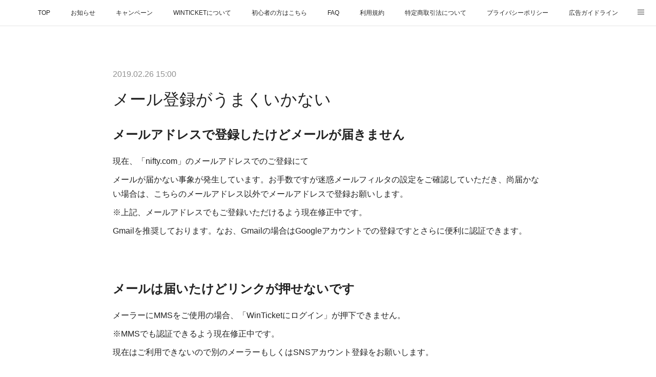

--- FILE ---
content_type: text/html; charset=utf-8
request_url: https://support.winticket.jp/posts/6051038
body_size: 11508
content:
<!doctype html>

            <html lang="ja" data-reactroot=""><head><meta charSet="UTF-8"/><meta http-equiv="X-UA-Compatible" content="IE=edge"/><meta name="viewport" content="width=device-width,user-scalable=no,initial-scale=1.0,minimum-scale=1.0,maximum-scale=1.0"/><title data-react-helmet="true">メール登録がうまくいかない | WINTICKET（ウィンチケット) | 公式Owndサイト</title><link data-react-helmet="true" rel="canonical" href="https://support.winticket.jp/posts/6051038/"/><meta name="description" content="メールアドレスで登録したけどメールが届きません現在、「nifty.com」のメールアドレスでのご登録にてメールが届かない事象が発生しています。お手数ですが迷惑メールフィルタの設定をご確認していただき、"/><meta property="fb:app_id" content="522776621188656"/><meta property="og:url" content="https://support.winticket.jp/posts/6051038"/><meta property="og:type" content="article"/><meta property="og:title" content="メール登録がうまくいかない"/><meta property="og:description" content="メールアドレスで登録したけどメールが届きません現在、「nifty.com」のメールアドレスでのご登録にてメールが届かない事象が発生しています。お手数ですが迷惑メールフィルタの設定をご確認していただき、"/><meta property="og:image" content="https://cdn.amebaowndme.com/madrid-prd/madrid-web/images/sites/601732/458e41e2dd3ed02ab6455ff3208be43d_2087e09f2de1c34f8dc0ecc21c2e492f.png"/><meta property="og:site_name" content="WINTICKET（ウィンチケット) | 公式Owndサイト"/><meta property="og:locale" content="ja_JP"/><meta name="twitter:card" content="summary"/><meta name="twitter:site" content="@amebaownd"/><meta name="twitter:title" content="メール登録がうまくいかない | WINTICKET（ウィンチケット) | 公式Owndサイト"/><meta name="twitter:description" content="メールアドレスで登録したけどメールが届きません現在、「nifty.com」のメールアドレスでのご登録にてメールが届かない事象が発生しています。お手数ですが迷惑メールフィルタの設定をご確認していただき、"/><meta name="twitter:image" content="https://cdn.amebaowndme.com/madrid-prd/madrid-web/images/sites/601732/1fef2ff4020ee876c09431e45ed4fbe7_5e266a56f09d06cfb056c6a567979ac7.jpg"/><meta name="twitter:app:id:iphone" content="911640835"/><meta name="twitter:app:url:iphone" content="amebaownd://public/sites/601732/posts/6051038"/><meta name="twitter:app:id:googleplay" content="jp.co.cyberagent.madrid"/><meta name="twitter:app:url:googleplay" content="amebaownd://public/sites/601732/posts/6051038"/><meta name="twitter:app:country" content="US"/><link rel="amphtml" href="https://amp.amebaownd.com/posts/6051038"/><link rel="alternate" type="application/rss+xml" title="WINTICKET（ウィンチケット) | 公式Owndサイト" href="https://support.winticket.jp/rss.xml"/><link rel="alternate" type="application/atom+xml" title="WINTICKET（ウィンチケット) | 公式Owndサイト" href="https://support.winticket.jp/atom.xml"/><link rel="sitemap" type="application/xml" title="Sitemap" href="/sitemap.xml"/><link href="https://static.amebaowndme.com/madrid-frontend/css/user.min-a66be375c.css" rel="stylesheet" type="text/css"/><link href="https://static.amebaowndme.com/madrid-frontend/css/noblesse/index.min-a66be375c.css" rel="stylesheet" type="text/css"/><link rel="icon" href="https://cdn.amebaowndme.com/madrid-prd/madrid-web/images/sites/601732/e5e1cd8c55a875e5d7f944d26febb3ca_d8c26b3e81aec8cbd1c5c43425f1ba2d.png?width=32&amp;height=32"/><link rel="apple-touch-icon" href="https://cdn.amebaowndme.com/madrid-prd/madrid-web/images/sites/601732/e5e1cd8c55a875e5d7f944d26febb3ca_d8c26b3e81aec8cbd1c5c43425f1ba2d.png?width=180&amp;height=180"/><style id="site-colors" charSet="UTF-8">.u-nav-clr {
  color: #222222;
}
.u-nav-bdr-clr {
  border-color: #222222;
}
.u-nav-bg-clr {
  background-color: #ffffff;
}
.u-nav-bg-bdr-clr {
  border-color: #ffffff;
}
.u-site-clr {
  color: #ffffff;
}
.u-base-bg-clr {
  background-color: #ffffff;
}
.u-btn-clr {
  color: #ffffff;
}
.u-btn-clr:hover,
.u-btn-clr--active {
  color: rgba(255,255,255, 0.7);
}
.u-btn-clr--disabled,
.u-btn-clr:disabled {
  color: rgba(255,255,255, 0.5);
}
.u-btn-bdr-clr {
  border-color: #02735b;
}
.u-btn-bdr-clr:hover,
.u-btn-bdr-clr--active {
  border-color: rgba(2,115,91, 0.7);
}
.u-btn-bdr-clr--disabled,
.u-btn-bdr-clr:disabled {
  border-color: rgba(2,115,91, 0.5);
}
.u-btn-bg-clr {
  background-color: #02735b;
}
.u-btn-bg-clr:hover,
.u-btn-bg-clr--active {
  background-color: rgba(2,115,91, 0.7);
}
.u-btn-bg-clr--disabled,
.u-btn-bg-clr:disabled {
  background-color: rgba(2,115,91, 0.5);
}
.u-txt-clr {
  color: #222222;
}
.u-txt-clr--lv1 {
  color: rgba(34,34,34, 0.7);
}
.u-txt-clr--lv2 {
  color: rgba(34,34,34, 0.5);
}
.u-txt-clr--lv3 {
  color: rgba(34,34,34, 0.3);
}
.u-txt-bg-clr {
  background-color: #e8e8e8;
}
.u-lnk-clr,
.u-clr-area a {
  color: #02735b;
}
.u-lnk-clr:visited,
.u-clr-area a:visited {
  color: rgba(2,115,91, 0.7);
}
.u-lnk-clr:hover,
.u-clr-area a:hover {
  color: rgba(2,115,91, 0.5);
}
.u-ttl-blk-clr {
  color: #222222;
}
.u-ttl-blk-bdr-clr {
  border-color: #222222;
}
.u-ttl-blk-bdr-clr--lv1 {
  border-color: #d2d2d2;
}
.u-bdr-clr {
  border-color: #f0f0f0;
}
.u-acnt-bdr-clr {
  border-color: #ffffff;
}
.u-acnt-bg-clr {
  background-color: #ffffff;
}
body {
  background-color: #ffffff;
}
blockquote {
  color: rgba(34,34,34, 0.7);
  border-left-color: #f0f0f0;
};</style><style id="user-css" charSet="UTF-8">/**
 * @media all
 * 全体に適用したいCSSを記述してください。
 */
/*
.btn__item {
  border-radius: 24px;
}
*/

/*カバー部分のタイトルテキストを非表示に*/
.keyvisual__text {
  display:none;
}

/*ボタン全体的に丸くする*/
.btn__item {
  border-radius: 99em;
}

/*WinTicketにもどる導線ボタン*/
.btn__item--s[href$="www.winticket.jp/"] {
  background-color: #111111;
};</style><style media="screen and (max-width: 800px)" id="user-sp-css" charSet="UTF-8">/**
 * @media (max-width: 800px)
 * 画面幅が800px以下のスマートフォン、タブレット用のCSSを記述してください。
 */
/*
.btn__item {
  border-radius: 24px;
}
*/;</style><script>
              (function(i,s,o,g,r,a,m){i['GoogleAnalyticsObject']=r;i[r]=i[r]||function(){
              (i[r].q=i[r].q||[]).push(arguments)},i[r].l=1*new Date();a=s.createElement(o),
              m=s.getElementsByTagName(o)[0];a.async=1;a.src=g;m.parentNode.insertBefore(a,m)
              })(window,document,'script','//www.google-analytics.com/analytics.js','ga');
            </script></head><body id="mdrd-a66be375c" class="u-txt-clr u-base-bg-clr theme-noblesse plan-premium hide-owndbar "><div><!-- Google Tag Manager -->
<script>(function(w,d,s,l,i){w[l]=w[l]||[];w[l].push({'gtm.start':
new Date().getTime(),event:'gtm.js'});var f=d.getElementsByTagName(s)[0],
j=d.createElement(s),dl=l!='dataLayer'?'&l='+l:'';j.async=true;j.src=
'https://www.googletagmanager.com/gtm.js?id='+i+dl;f.parentNode.insertBefore(j,f);
})(window,document,'script','dataLayer','GTM-KZPLC6R');</script>
<!-- End Google Tag Manager -->

<!-- Google Tag Manager (noscript) -->
<noscript><iframe src="https://www.googletagmanager.com/ns.html?id=GTM-W4ZBRNG"
height="0" width="0" style="display:none;visibility:hidden"></iframe></noscript>
<!-- End Google Tag Manager (noscript) --></div><noscript><iframe src="//www.googletagmanager.com/ns.html?id=GTM-PXK9MM" height="0" width="0" style="display:none;visibility:hidden"></iframe></noscript><script>
            (function(w,d,s,l,i){w[l]=w[l]||[];w[l].push({'gtm.start':
            new Date().getTime(),event:'gtm.js'});var f=d.getElementsByTagName(s)[0],
            j=d.createElement(s),dl=l!='dataLayer'?'&l='+l:'';j.async=true;j.src=
            '//www.googletagmanager.com/gtm.js?id='+i+dl;f.parentNode.insertBefore(j,f);
            })(window,document, 'script', 'dataLayer', 'GTM-PXK9MM');
            </script><div id="content"><div class="page" data-reactroot=""><div class="page__outer"><div class="page__inner u-base-bg-clr"><div role="navigation" class="common-header__outer u-nav-bg-clr"><input type="checkbox" id="header-switch" class="common-header__switch"/><div class="common-header"><div class="common-header__inner js-nav-overflow-criterion"><ul class="common-header__nav common-header-nav"><li class="common-header-nav__item js-nav-item "><a target="" class="u-nav-clr" href="/">TOP</a></li><li class="common-header-nav__item js-nav-item "><a target="" class="u-nav-clr" href="/pages/2500704/page_201901081559">お知らせ</a></li><li class="common-header-nav__item js-nav-item "><a target="" class="u-nav-clr" href="/pages/2580630/page_201902052023">キャンペーン</a></li><li class="common-header-nav__item js-nav-item "><a target="" class="u-nav-clr" href="/pages/2476628/HOME">WINTICKETについて</a></li><li class="common-header-nav__item js-nav-item "><a target="" class="u-nav-clr" href="/pages/2534961/page_201901211250">初心者の方はこちら</a></li><li class="common-header-nav__item js-nav-item "><a target="" class="u-nav-clr" href="/pages/2548221/page_201901251754">FAQ</a></li><li class="common-header-nav__item js-nav-item "><a target="" class="u-nav-clr" href="/pages/2607017/page_201902141621">利用規約</a></li><li class="common-header-nav__item js-nav-item "><a target="" class="u-nav-clr" href="/pages/2585522/page_201902071210">特定商取引法について</a></li><li class="common-header-nav__item js-nav-item "><a target="" class="u-nav-clr" href="/pages/2607014/page_201902141620">プライバシーポリシー</a></li><li class="common-header-nav__item js-nav-item "><a target="" class="u-nav-clr" href="/pages/2997231/page_201906171605">広告ガイドライン</a></li><li class="common-header-nav__item js-nav-item "><a target="" class="u-nav-clr" href="/pages/2607023/page_201902141627">運営会社</a></li><li class="common-header-nav__item js-nav-item "><a target="" class="u-nav-clr" href="/pages/2607026/page_201902141627">お問い合わせ</a></li></ul></div><label class="common-header__more u-nav-bdr-clr" for="header-switch"><span class="u-nav-bdr-clr"><span class="u-nav-bdr-clr"><span class="u-nav-bdr-clr"></span></span></span></label></div></div><div class="page__main--outer"><div role="main" class="page__main page__main--blog-detail"><div class="section"><div class="blog-article-outer"><article class="blog-article u-bdr-clr"><div class="blog-article__inner"><div class="blog-article__header"><time class="blog-article__date u-txt-clr u-txt-clr--lv2 u-acnt-bdr-clr u-font" dateTime="2019-02-26T15:00:02Z">2019.02.26 15:00</time></div><div class="blog-article__body blog-body"><div class="blog-article__title blog-title"><h1 class="blog-title__text u-txt-clr">メール登録がうまくいかない</h1></div><div class="blog-body__item"><div class="blog-body__text u-txt-clr u-clr-area" data-block-type="text"><h3><b>メールアドレスで登録したけどメールが届きません</b></h3><p>現在、「nifty.com」のメールアドレスでのご登録にて</p><p>メールが届かない事象が発生しています。お手数ですが迷惑メールフィルタの設定をご確認していただき、尚届かない場合は、こちらのメールアドレス以外でメールアドレスで登録お願いします。</p><p>※上記、メールアドレスでもご登録いただけるよう現在修正中です。</p><p>Gmailを推奨しております。なお、Gmailの場合はGoogleアカウントでの登録ですとさらに便利に認証できます。</p><p><br></p><p><br></p><h3><b>メールは届いたけどリンクが押せないです</b></h3><p>メーラーにMMSをご使用の場合、「WinTicketにログイン」が押下できません。</p><p>※MMSでも認証できるよう現在修正中です。</p><p>現在はご利用できないので別のメーラーもしくはSNSアカウント登録をお願いします。</p><p><br></p><p><br></p><h3>認証メールが届かないです</h3><p>認証メールが届かない場合、迷惑メールフィルターに引っかかっている可能性があります。</p><p>以下のリンクを参照していただき、迷惑メールフィルターの設定変更をお願いします。</p><p><br></p><p><b>▼受信許可するドメイン</b></p><p>register.winticket.jp</p><p>mail.winticket.jp</p><p><br></p><p><b>【受信メール許可設定】</b></p><p>▼ocn</p><p><a class="u-lnk-clr" target="_blank" href="http://tech.ocn.ad.jp/bizmail/support/pid2900000680">http://tech.ocn.ad.jp/bizmail/support/pid2900000680</a></p><p>▼nifty</p><p><a class="u-lnk-clr" target="_blank" href="http://mail-help.nifty.com/cs/help/detail/100407000043/1.htm">http://mail-help.nifty.com/cs/help/detail/100407000043/1.htm</a></p><p>▼docomo</p><p><a class="u-lnk-clr" target="_blank" href="https://www.nttdocomo.co.jp/info/spam_mail/domain/">https://www.nttdocomo.co.jp/info/spam_mail/domain/</a></p><p>▼au</p><p><a class="u-lnk-clr" target="_blank" href="https://www.au.com/support/faq/view.k13121323725/">https://www.au.com/support/faq/view.k13121323725/</a></p><p>▼softbank </p><p><a class="u-lnk-clr" target="_blank" href="https://www.softbank.jp/mobile/support/mail/antispam/email-i/white/">https://www.softbank.jp/mobile/support/mail/antispam/email-i/white/</a></p><p><br></p><p>上記でも受信できない場合は、お手数ですがお問い合わせください。<br></p><p>お問い合わせは<a class="u-lnk-clr" target="_blank" href="https://support.winticket.jp/pages/2607026/page_201902141627">こちら</a></p><p><a class="u-lnk-clr" href="https://www.winticket.jp/?utm_medium=ownd_media&amp;utm_source=winticket&amp;utm_campaign=wt_faq&amp;utm_content=faq_to_top"><br></a></p><h2 style="text-align: center;"><a class="u-lnk-clr" href="https://www.winticket.jp/?utm_medium=ownd_media&amp;utm_source=winticket&amp;utm_campaign=wt_faq&amp;utm_content=faq_to_top">トップページへ戻る</a></h2></div></div></div><div class="blog-article__footer"><div class="bloginfo"><div class="bloginfo__category bloginfo-category"><ul class="bloginfo-category__list bloginfo-category-list"><li class="bloginfo-category-list__item"><a class="u-txt-clr u-txt-clr--lv2" href="/posts/categories/2135837">FAQ<!-- -->(<!-- -->33<!-- -->)</a></li><li class="bloginfo-category-list__item"><a class="u-txt-clr u-txt-clr--lv2" href="/posts/categories/1858535">登録について<!-- -->(<!-- -->7<!-- -->)</a></li></ul></div></div><div class="reblog-btn-outer"><div class="reblog-btn-body"><button class="reblog-btn"><span class="reblog-btn__inner"><span class="icon icon--reblog2"></span></span></button></div></div></div></div><div class="complementary-outer complementary-outer--slot2"><div class="complementary complementary--shareButton "><div class="block-type--shareButton"><div class="share share--circle share--circle-5"><button class="share__btn--facebook share__btn share__btn--circle"><span aria-hidden="true" class="icon--facebook icon"></span></button><button class="share__btn--twitter share__btn share__btn--circle"><span aria-hidden="true" class="icon--twitter icon"></span></button><button class="share__btn--hatenabookmark share__btn share__btn--circle"><span aria-hidden="true" class="icon--hatenabookmark icon"></span></button><button class="share__btn--pocket share__btn share__btn--circle"><span aria-hidden="true" class="icon--pocket icon"></span></button><button class="share__btn--googleplus share__btn share__btn--circle"><span aria-hidden="true" class="icon--googleplus icon"></span></button></div></div></div><div class="complementary complementary--siteFollow "><div class="block-type--siteFollow"><div class="site-follow u-bdr-clr"><div class="site-follow__img"><div><img alt=""/></div></div><div class="site-follow__body"><p class="site-follow__title u-txt-clr"><span class="site-follow__title-inner ">WINTICKET（ウィンチケット) | 公式Owndサイト</span></p><p class="site-follow__text u-txt-clr u-txt-clr--lv1">WINTICKET（ウィンチケット）は、競輪（KEIRIN）・オートレースのネット投票・ライブ観戦・精算が可能なインターネット投票サービスです。オッズや競輪選手データ、今後のレース開催日程情報、過去のレース結果など投票に役立つすべてのデータを提供しています。ABEMAの「競輪・オートレースチャンネル」では、番組と連動した企画も実施しています。</p><div class="site-follow__btn-outer"><button class="site-follow__btn site-follow__btn--yet"><div class="site-follow__btn-text"><span aria-hidden="true" class="site-follow__icon icon icon--plus"></span>フォロー</div></button></div></div></div></div></div><div class="complementary complementary--relatedPosts "><div class="block-type--relatedPosts"></div></div><div class="complementary complementary--postPrevNext "><div class="block-type--postPrevNext"><div class="pager pager--type1"><ul class="pager__list"><li class="pager__item pager__item--prev "><a class="pager__item-inner u-bdr-clr" href="/posts/5635922"><time class="pager__date u-txt-clr" dateTime="2019-02-26T15:00:22Z">2019.02.26 15:00</time><div><span class="pager__description u-txt-clr">ポイント（投票資金）</span></div><span aria-hidden="true" class="pager__icon icon icon--disclosure-l4  u-txt-clr"></span></a></li><li class="pager__item pager__item--next "><a class="pager__item-inner u-bdr-clr" href="/posts/5618794"><time class="pager__date u-txt-clr" dateTime="2019-02-25T15:00:54Z">2019.02.25 15:00</time><div><span class="pager__description u-txt-clr">メールが届かない</span></div><span aria-hidden="true" class="pager__icon icon icon--disclosure-r4  u-txt-clr"></span></a></li></ul></div></div></div></div><div class="blog-article__comment"><div class="comment-list js-comment-list" style="display:none"><div><p class="comment-count u-txt-clr u-txt-clr--lv2"><span>0</span>コメント</p><ul><li class="comment-list__item comment-item js-comment-form"><div class="comment-item__body"><form class="comment-item__form u-bdr-clr "><div class="comment-item__form-head"><textarea type="text" id="post-comment" maxLength="1100" placeholder="コメントする..." class="comment-item__input"></textarea></div><div class="comment-item__form-foot"><p class="comment-item__count-outer"><span class="comment-item__count ">1000</span> / 1000</p><button type="submit" disabled="" class="comment-item__submit">投稿</button></div></form></div></li></ul></div></div></div><div class="pswp" tabindex="-1" role="dialog" aria-hidden="true"><div class="pswp__bg"></div><div class="pswp__scroll-wrap"><div class="pswp__container"><div class="pswp__item"></div><div class="pswp__item"></div><div class="pswp__item"></div></div><div class="pswp__ui pswp__ui--hidden"><div class="pswp__top-bar"><div class="pswp__counter"></div><button class="pswp__button pswp__button--close" title="Close (Esc)"></button><button class="pswp__button pswp__button--share" title="Share"></button><button class="pswp__button pswp__button--fs" title="Toggle fullscreen"></button><button class="pswp__button pswp__button--zoom" title="Zoom in/out"></button><div class="pswp__preloader"><div class="pswp__preloader__icn"><div class="pswp__preloader__cut"><div class="pswp__preloader__donut"></div></div></div></div></div><div class="pswp__share-modal pswp__share-modal--hidden pswp__single-tap"><div class="pswp__share-tooltip"></div></div><div class="pswp__button pswp__button--close pswp__close"><span class="pswp__close__item pswp__close"></span><span class="pswp__close__item pswp__close"></span></div><div class="pswp__bottom-bar"><button class="pswp__button pswp__button--arrow--left js-lightbox-arrow" title="Previous (arrow left)"></button><button class="pswp__button pswp__button--arrow--right js-lightbox-arrow" title="Next (arrow right)"></button></div><div class=""><div class="pswp__caption"><div class="pswp__caption"></div><div class="pswp__caption__link"><a class="js-link"></a></div></div></div></div></div></div></article></div></div></div></div><footer role="contentinfo" class="page__footer footer" style="opacity:1 !important;visibility:visible !important;text-indent:0 !important;overflow:visible !important;position:static !important"><div class="footer__inner u-bdr-clr " style="opacity:1 !important;visibility:visible !important;text-indent:0 !important;overflow:visible !important;display:block !important;transform:none !important"><div class="footer__item u-bdr-clr" style="opacity:1 !important;visibility:visible !important;text-indent:0 !important;overflow:visible !important;display:block !important;transform:none !important"><p class="footer__copyright u-font"><small class="u-txt-clr u-txt-clr--lv2 u-font" style="color:rgba(34,34,34, 0.5) !important">©️2019 WINTICKET</small></p></div></div></footer></div></div><div class="toast"></div></div></div><script charSet="UTF-8">window.mdrdEnv="prd";</script><script charSet="UTF-8">window.INITIAL_STATE={"authenticate":{"authCheckCompleted":false,"isAuthorized":false},"blogPostReblogs":{},"category":{},"currentSite":{"fetching":false,"status":null,"site":{}},"shopCategory":{},"categories":{},"notifications":{},"page":{},"paginationTitle":{},"postArchives":{},"postComments":{"6051038":{"data":[],"pagination":{"total":0,"offset":0,"limit":0,"cursors":{"after":"","before":""}},"fetching":false},"submitting":false,"postStatus":null},"postDetail":{"postDetail-blogPostId:6051038":{"fetching":false,"loaded":true,"meta":{"code":200},"data":{"id":"6051038","userId":"766179","siteId":"601732","status":"publish","title":"メール登録がうまくいかない","contents":[{"type":"text","format":"html","value":"\u003Ch3\u003E\u003Cb\u003Eメールアドレスで登録したけどメールが届きません\u003C\u002Fb\u003E\u003C\u002Fh3\u003E\u003Cp\u003E現在、「nifty.com」のメールアドレスでのご登録にて\u003C\u002Fp\u003E\u003Cp\u003Eメールが届かない事象が発生しています。お手数ですが迷惑メールフィルタの設定をご確認していただき、尚届かない場合は、こちらのメールアドレス以外でメールアドレスで登録お願いします。\u003C\u002Fp\u003E\u003Cp\u003E※上記、メールアドレスでもご登録いただけるよう現在修正中です。\u003C\u002Fp\u003E\u003Cp\u003EGmailを推奨しております。なお、Gmailの場合はGoogleアカウントでの登録ですとさらに便利に認証できます。\u003C\u002Fp\u003E\u003Cp\u003E\u003Cbr\u003E\u003C\u002Fp\u003E\u003Cp\u003E\u003Cbr\u003E\u003C\u002Fp\u003E\u003Ch3\u003E\u003Cb\u003Eメールは届いたけどリンクが押せないです\u003C\u002Fb\u003E\u003C\u002Fh3\u003E\u003Cp\u003EメーラーにMMSをご使用の場合、「WinTicketにログイン」が押下できません。\u003C\u002Fp\u003E\u003Cp\u003E※MMSでも認証できるよう現在修正中です。\u003C\u002Fp\u003E\u003Cp\u003E現在はご利用できないので別のメーラーもしくはSNSアカウント登録をお願いします。\u003C\u002Fp\u003E\u003Cp\u003E\u003Cbr\u003E\u003C\u002Fp\u003E\u003Cp\u003E\u003Cbr\u003E\u003C\u002Fp\u003E\u003Ch3\u003E認証メールが届かないです\u003C\u002Fh3\u003E\u003Cp\u003E認証メールが届かない場合、迷惑メールフィルターに引っかかっている可能性があります。\u003C\u002Fp\u003E\u003Cp\u003E以下のリンクを参照していただき、迷惑メールフィルターの設定変更をお願いします。\u003C\u002Fp\u003E\u003Cp\u003E\u003Cbr\u003E\u003C\u002Fp\u003E\u003Cp\u003E\u003Cb\u003E▼受信許可するドメイン\u003C\u002Fb\u003E\u003C\u002Fp\u003E\u003Cp\u003Eregister.winticket.jp\u003C\u002Fp\u003E\u003Cp\u003Email.winticket.jp\u003C\u002Fp\u003E\u003Cp\u003E\u003Cbr\u003E\u003C\u002Fp\u003E\u003Cp\u003E\u003Cb\u003E【受信メール許可設定】\u003C\u002Fb\u003E\u003C\u002Fp\u003E\u003Cp\u003E▼ocn\u003C\u002Fp\u003E\u003Cp\u003E\u003Ca href=\"http:\u002F\u002Ftech.ocn.ad.jp\u002Fbizmail\u002Fsupport\u002Fpid2900000680\" target=\"_blank\" class=\"u-lnk-clr\"\u003Ehttp:\u002F\u002Ftech.ocn.ad.jp\u002Fbizmail\u002Fsupport\u002Fpid2900000680\u003C\u002Fa\u003E\u003C\u002Fp\u003E\u003Cp\u003E▼nifty\u003C\u002Fp\u003E\u003Cp\u003E\u003Ca href=\"http:\u002F\u002Fmail-help.nifty.com\u002Fcs\u002Fhelp\u002Fdetail\u002F100407000043\u002F1.htm\" target=\"_blank\" class=\"u-lnk-clr\"\u003Ehttp:\u002F\u002Fmail-help.nifty.com\u002Fcs\u002Fhelp\u002Fdetail\u002F100407000043\u002F1.htm\u003C\u002Fa\u003E\u003C\u002Fp\u003E\u003Cp\u003E▼docomo\u003C\u002Fp\u003E\u003Cp\u003E\u003Ca href=\"https:\u002F\u002Fwww.nttdocomo.co.jp\u002Finfo\u002Fspam_mail\u002Fdomain\u002F\" target=\"_blank\" class=\"u-lnk-clr\"\u003Ehttps:\u002F\u002Fwww.nttdocomo.co.jp\u002Finfo\u002Fspam_mail\u002Fdomain\u002F\u003C\u002Fa\u003E\u003C\u002Fp\u003E\u003Cp\u003E▼au\u003C\u002Fp\u003E\u003Cp\u003E\u003Ca href=\"https:\u002F\u002Fwww.au.com\u002Fsupport\u002Ffaq\u002Fview.k13121323725\u002F\" target=\"_blank\" class=\"u-lnk-clr\"\u003Ehttps:\u002F\u002Fwww.au.com\u002Fsupport\u002Ffaq\u002Fview.k13121323725\u002F\u003C\u002Fa\u003E\u003C\u002Fp\u003E\u003Cp\u003E▼softbank \u003C\u002Fp\u003E\u003Cp\u003E\u003Ca href=\"https:\u002F\u002Fwww.softbank.jp\u002Fmobile\u002Fsupport\u002Fmail\u002Fantispam\u002Femail-i\u002Fwhite\u002F\" target=\"_blank\" class=\"u-lnk-clr\"\u003Ehttps:\u002F\u002Fwww.softbank.jp\u002Fmobile\u002Fsupport\u002Fmail\u002Fantispam\u002Femail-i\u002Fwhite\u002F\u003C\u002Fa\u003E\u003C\u002Fp\u003E\u003Cp\u003E\u003Cbr\u003E\u003C\u002Fp\u003E\u003Cp\u003E上記でも受信できない場合は、お手数ですがお問い合わせください。\u003Cbr\u003E\u003C\u002Fp\u003E\u003Cp\u003Eお問い合わせは\u003Ca href=\"https:\u002F\u002Fsupport.winticket.jp\u002Fpages\u002F2607026\u002Fpage_201902141627\" target=\"_blank\" class=\"u-lnk-clr\"\u003Eこちら\u003C\u002Fa\u003E\u003C\u002Fp\u003E\u003Cp\u003E\u003Ca href=\"https:\u002F\u002Fwww.winticket.jp\u002F?utm_medium=ownd_media&amp;utm_source=winticket&amp;utm_campaign=wt_faq&amp;utm_content=faq_to_top\" class=\"u-lnk-clr\"\u003E\u003Cbr\u003E\u003C\u002Fa\u003E\u003C\u002Fp\u003E\u003Ch2 style=\"text-align: center;\"\u003E\u003Ca href=\"https:\u002F\u002Fwww.winticket.jp\u002F?utm_medium=ownd_media&amp;utm_source=winticket&amp;utm_campaign=wt_faq&amp;utm_content=faq_to_top\" class=\"u-lnk-clr\"\u003Eトップページへ戻る\u003C\u002Fa\u003E\u003C\u002Fh2\u003E"}],"urlPath":"","publishedUrl":"https:\u002F\u002Fsupport.winticket.jp\u002Fposts\u002F6051038","ogpDescription":"","ogpImageUrl":"","contentFiltered":"","viewCount":0,"commentCount":0,"reblogCount":0,"prevBlogPost":{"id":"5635922","title":"ポイント（投票資金）","summary":"「ポイント」とは何ですか？投票の際に使用する賭け金となります。ポイントチャージすることによりポイントを増やすことができます。「ポイント」に有効期限はありますか？あります。チャージしてから180日経つと失効されますので、ご注意ください。「ポイント」のチャージ金額に制限はありますか？チャージ金額上限は決済方法ごとに違うので、こちらからご確認してください。「ポイント」残高はどこで確認できますか？マイページにて確認することができます。「ポイント」のチャージに利用できるクレジットカードの種類を教えてください。VISA・Mastercard・JCBが利用できます。トップページへ戻る","imageUrl":"","publishedAt":"2019-02-26T15:00:22Z"},"nextBlogPost":{"id":"5618794","title":"メールが届かない","summary":"主に以下の場合が考えられます。1. お使いのメールアドレスを変更された場合マイページの登録情報確認・変更にてメールアドレスの変更をお願いします。3. 携帯電話の迷惑メール設定をしている場合迷惑メール設定（パソコンからのメールや、URL付きのメールを受け取らないなど）をされている場合はWinTicketからのメールを受け取ることができません。各携帯会社のホームページより設定方法をご確認ください。docomo：迷惑メール対策の設定一覧au：迷惑メールフィルターの設定方法Softbank：迷惑メールブロック設定方法3.　迷惑メールフォルダに振り分けられている場合ご利用の環境により、迷惑メールフォルダに分類されている可能性があります。受信ボックスの迷惑メールフォルダをご確認のうえ、WinTicketからのメールを受信できるように設定をお願いします。登録完了のお知らせなどが届かない場合は、再登録せず、お問い合わせから、WinTicketカスタマーサポートまでご連絡ください。トップページへ戻る","imageUrl":"","publishedAt":"2019-02-25T15:00:54Z"},"rebloggedPost":false,"blogCategories":[{"id":"2135837","siteId":"601732","label":"FAQ","publishedCount":33,"createdAt":"2019-06-12T03:04:35Z","updatedAt":"2019-06-12T03:50:37Z"},{"id":"1858535","siteId":"601732","label":"登録について","publishedCount":7,"createdAt":"2019-03-28T05:17:58Z","updatedAt":"2019-06-12T03:50:37Z"}],"user":{"id":"766179","nickname":"WINTICKET（ウィンチケット ）","description":"WINTICKET（ウィンチケット）は、競輪（KEIRIN）・オートレースのネット投票・ライブ映像の視聴・精算が可能なインターネット投票サービスです。\n\nWINTICKETトップ\nhttps:\u002F\u002Fwww.winticket.jp\u002F\n\nWINTICKET（ウィンチケット ）競輪\nhttps:\u002F\u002Fwww.winticket.jp\u002Fkeirin\u002F\n\nWINTICKET（ウィンチケット ）オートレース\nhttps:\u002F\u002Fwww.winticket.jp\u002Fautorace\u002F","official":false,"photoUrl":"https:\u002F\u002Fprofile-api.ameba.jp\u002Fv2\u002Fas\u002Fm5caf4931d4d703c4af1726bd9e2a08495d72539\u002FprofileImage?cat=300","followingCount":1,"createdAt":"2018-12-28T07:15:24Z","updatedAt":"2026-01-20T05:49:38Z"},"updateUser":{"id":"766179","nickname":"WINTICKET（ウィンチケット ）","description":"WINTICKET（ウィンチケット）は、競輪（KEIRIN）・オートレースのネット投票・ライブ映像の視聴・精算が可能なインターネット投票サービスです。\n\nWINTICKETトップ\nhttps:\u002F\u002Fwww.winticket.jp\u002F\n\nWINTICKET（ウィンチケット ）競輪\nhttps:\u002F\u002Fwww.winticket.jp\u002Fkeirin\u002F\n\nWINTICKET（ウィンチケット ）オートレース\nhttps:\u002F\u002Fwww.winticket.jp\u002Fautorace\u002F","official":false,"photoUrl":"https:\u002F\u002Fprofile-api.ameba.jp\u002Fv2\u002Fas\u002Fm5caf4931d4d703c4af1726bd9e2a08495d72539\u002FprofileImage?cat=300","followingCount":1,"createdAt":"2018-12-28T07:15:24Z","updatedAt":"2026-01-20T05:49:38Z"},"comments":{"pagination":{"total":0,"offset":0,"limit":0,"cursors":{"after":"","before":""}},"data":[]},"publishedAt":"2019-02-26T15:00:02Z","createdAt":"2019-04-12T11:27:06Z","updatedAt":"2019-06-12T05:12:24Z","version":12}}},"postList":{},"shopList":{},"shopItemDetail":{},"pureAd":{},"keywordSearch":{},"proxyFrame":{"loaded":false},"relatedPostList":{},"route":{"route":{"path":"\u002Fposts\u002F:blog_post_id","component":function Connect(props, context) {
        _classCallCheck(this, Connect);

        var _this = _possibleConstructorReturn(this, _Component.call(this, props, context));

        _this.version = version;
        _this.store = props.store || context.store;

        (0, _invariant2["default"])(_this.store, 'Could not find "store" in either the context or ' + ('props of "' + connectDisplayName + '". ') + 'Either wrap the root component in a <Provider>, ' + ('or explicitly pass "store" as a prop to "' + connectDisplayName + '".'));

        var storeState = _this.store.getState();
        _this.state = { storeState: storeState };
        _this.clearCache();
        return _this;
      },"route":{"id":"0","type":"blog_post_detail","idForType":"0","title":"","urlPath":"\u002Fposts\u002F:blog_post_id","isHomePage":false}},"params":{"blog_post_id":"6051038"},"location":{"pathname":"\u002Fposts\u002F6051038","search":"","hash":"","action":"POP","key":"mqgnq5","query":{}}},"siteConfig":{"tagline":"WINTICKET（ウィンチケット）は、競輪（KEIRIN）・オートレースのネット投票・ライブ観戦・精算が可能なインターネット投票サービスです。オッズや競輪選手データ、今後のレース開催日程情報、過去のレース結果など投票に役立つすべてのデータを提供しています。ABEMAの「競輪・オートレースチャンネル」では、番組と連動した企画も実施しています。","title":"WINTICKET（ウィンチケット) | 公式Owndサイト","copyright":"©️2019 WINTICKET","iconUrl":"https:\u002F\u002Fcdn.amebaowndme.com\u002Fmadrid-prd\u002Fmadrid-web\u002Fimages\u002Fsites\u002F601732\u002F379f01154887e442e921af7794f76a33_8f683b8e9154067c5f84fd3b5b1c81d9.png","logoUrl":"https:\u002F\u002Fstatic.amebaowndme.com\u002Fmadrid-static\u002Fpresets\u002Flogos\u002F8.png","coverImageUrl":"https:\u002F\u002Fcdn.amebaowndme.com\u002Fmadrid-prd\u002Fmadrid-web\u002Fimages\u002Fsites\u002F601732\u002F1fef2ff4020ee876c09431e45ed4fbe7_5e266a56f09d06cfb056c6a567979ac7.jpg","homePageId":"2534985","siteId":"601732","siteCategoryIds":[371],"themeId":"3","theme":"noblesse","shopId":"","openedShop":false,"shop":{"law":{"userType":"","corporateName":"","firstName":"","lastName":"","zipCode":"","prefecture":"","address":"","telNo":"","aboutContact":"","aboutPrice":"","aboutPay":"","aboutService":"","aboutReturn":""},"privacyPolicy":{"operator":"","contact":"","collectAndUse":"","restrictionToThirdParties":"","supervision":"","disclosure":"","cookie":""}},"user":{"id":"766179","nickname":"WINTICKET（ウィンチケット ）","photoUrl":"","createdAt":"2018-12-28T07:15:24Z","updatedAt":"2026-01-20T05:49:38Z"},"commentApproval":"reject","plan":{"id":"6","name":"premium-annual","ownd_header":true,"powered_by":true,"pure_ads":true},"verifiedType":"general","navigations":[{"title":"TOP","urlPath":".\u002F","target":"_self","pageId":"2534985"},{"title":"お知らせ","urlPath":".\u002Fpages\u002F2500704\u002Fpage_201901081559","target":"_self","pageId":"2500704"},{"title":"キャンペーン","urlPath":".\u002Fpages\u002F2580630\u002Fpage_201902052023","target":"_self","pageId":"2580630"},{"title":"WINTICKETについて","urlPath":".\u002Fpages\u002F2476628\u002FHOME","target":"_self","pageId":"2476628"},{"title":"初心者の方はこちら","urlPath":".\u002Fpages\u002F2534961\u002Fpage_201901211250","target":"_self","pageId":"2534961"},{"title":"FAQ","urlPath":".\u002Fpages\u002F2548221\u002Fpage_201901251754","target":"_self","pageId":"2548221"},{"title":"利用規約","urlPath":".\u002Fpages\u002F2607017\u002Fpage_201902141621","target":"_self","pageId":"2607017"},{"title":"特定商取引法について","urlPath":".\u002Fpages\u002F2585522\u002Fpage_201902071210","target":"_self","pageId":"2585522"},{"title":"プライバシーポリシー","urlPath":".\u002Fpages\u002F2607014\u002Fpage_201902141620","target":"_self","pageId":"2607014"},{"title":"広告ガイドライン","urlPath":".\u002Fpages\u002F2997231\u002Fpage_201906171605","target":"_self","pageId":"2997231"},{"title":"運営会社","urlPath":".\u002Fpages\u002F2607023\u002Fpage_201902141627","target":"_self","pageId":"2607023"},{"title":"お問い合わせ","urlPath":".\u002Fpages\u002F2607026\u002Fpage_201902141627","target":"_self","pageId":"2607026"}],"routings":[{"id":"0","type":"blog","idForType":"0","title":"","urlPath":"\u002Fposts\u002Fpage\u002F:page_num","isHomePage":false},{"id":"0","type":"blog_post_archive","idForType":"0","title":"","urlPath":"\u002Fposts\u002Farchives\u002F:yyyy\u002F:mm","isHomePage":false},{"id":"0","type":"blog_post_archive","idForType":"0","title":"","urlPath":"\u002Fposts\u002Farchives\u002F:yyyy\u002F:mm\u002Fpage\u002F:page_num","isHomePage":false},{"id":"0","type":"blog_post_category","idForType":"0","title":"","urlPath":"\u002Fposts\u002Fcategories\u002F:category_id","isHomePage":false},{"id":"0","type":"blog_post_category","idForType":"0","title":"","urlPath":"\u002Fposts\u002Fcategories\u002F:category_id\u002Fpage\u002F:page_num","isHomePage":false},{"id":"0","type":"author","idForType":"0","title":"","urlPath":"\u002Fauthors\u002F:user_id","isHomePage":false},{"id":"0","type":"author","idForType":"0","title":"","urlPath":"\u002Fauthors\u002F:user_id\u002Fpage\u002F:page_num","isHomePage":false},{"id":"0","type":"blog_post_category","idForType":"0","title":"","urlPath":"\u002Fposts\u002Fcategory\u002F:category_id","isHomePage":false},{"id":"0","type":"blog_post_category","idForType":"0","title":"","urlPath":"\u002Fposts\u002Fcategory\u002F:category_id\u002Fpage\u002F:page_num","isHomePage":false},{"id":"0","type":"blog_post_detail","idForType":"0","title":"","urlPath":"\u002Fposts\u002F:blog_post_id","isHomePage":false},{"id":"0","type":"keywordSearch","idForType":"0","title":"","urlPath":"\u002Fsearch\u002Fq\u002F:query","isHomePage":false},{"id":"0","type":"keywordSearch","idForType":"0","title":"","urlPath":"\u002Fsearch\u002Fq\u002F:query\u002Fpage\u002F:page_num","isHomePage":false},{"id":"2997231","type":"static","idForType":"0","title":"広告ガイドライン","urlPath":"\u002Fpages\u002F2997231\u002F","isHomePage":false},{"id":"2997231","type":"static","idForType":"0","title":"広告ガイドライン","urlPath":"\u002Fpages\u002F2997231\u002F:url_path","isHomePage":false},{"id":"2763335","type":"blog","idForType":"0","title":"チャージについてv2","urlPath":"\u002Fpages\u002F2763335\u002F","isHomePage":false},{"id":"2763335","type":"blog","idForType":"0","title":"チャージについてv2","urlPath":"\u002Fpages\u002F2763335\u002F:url_path","isHomePage":false},{"id":"2763332","type":"blog","idForType":"0","title":"チャージについて","urlPath":"\u002Fpages\u002F2763332\u002F","isHomePage":false},{"id":"2763332","type":"blog","idForType":"0","title":"チャージについて","urlPath":"\u002Fpages\u002F2763332\u002F:url_path","isHomePage":false},{"id":"2763331","type":"static","idForType":"0","title":"ページ","urlPath":"\u002Fpages\u002F2763331\u002F","isHomePage":false},{"id":"2763331","type":"static","idForType":"0","title":"ページ","urlPath":"\u002Fpages\u002F2763331\u002F:url_path","isHomePage":false},{"id":"2607026","type":"static","idForType":"0","title":"お問い合わせ","urlPath":"\u002Fpages\u002F2607026\u002F","isHomePage":false},{"id":"2607026","type":"static","idForType":"0","title":"お問い合わせ","urlPath":"\u002Fpages\u002F2607026\u002F:url_path","isHomePage":false},{"id":"2607023","type":"static","idForType":"0","title":"運営会社","urlPath":"\u002Fpages\u002F2607023\u002F","isHomePage":false},{"id":"2607023","type":"static","idForType":"0","title":"運営会社","urlPath":"\u002Fpages\u002F2607023\u002F:url_path","isHomePage":false},{"id":"2607017","type":"static","idForType":"0","title":"利用規約","urlPath":"\u002Fpages\u002F2607017\u002F","isHomePage":false},{"id":"2607017","type":"static","idForType":"0","title":"利用規約","urlPath":"\u002Fpages\u002F2607017\u002F:url_path","isHomePage":false},{"id":"2607014","type":"static","idForType":"0","title":"プライバシーポリシー","urlPath":"\u002Fpages\u002F2607014\u002F","isHomePage":false},{"id":"2607014","type":"static","idForType":"0","title":"プライバシーポリシー","urlPath":"\u002Fpages\u002F2607014\u002F:url_path","isHomePage":false},{"id":"2585522","type":"static","idForType":"0","title":"特定商取引法について","urlPath":"\u002Fpages\u002F2585522\u002F","isHomePage":false},{"id":"2585522","type":"static","idForType":"0","title":"特定商取引法について","urlPath":"\u002Fpages\u002F2585522\u002F:url_path","isHomePage":false},{"id":"2580630","type":"static","idForType":"0","title":"キャンペーン","urlPath":"\u002Fpages\u002F2580630\u002F","isHomePage":false},{"id":"2580630","type":"static","idForType":"0","title":"キャンペーン","urlPath":"\u002Fpages\u002F2580630\u002F:url_path","isHomePage":false},{"id":"2548221","type":"static","idForType":"0","title":"FAQ","urlPath":"\u002Fpages\u002F2548221\u002F","isHomePage":false},{"id":"2548221","type":"static","idForType":"0","title":"FAQ","urlPath":"\u002Fpages\u002F2548221\u002F:url_path","isHomePage":false},{"id":"2534985","type":"static","idForType":"0","title":"TOP","urlPath":"\u002Fpages\u002F2534985\u002F","isHomePage":true},{"id":"2534985","type":"static","idForType":"0","title":"TOP","urlPath":"\u002Fpages\u002F2534985\u002F:url_path","isHomePage":true},{"id":"2534961","type":"static","idForType":"0","title":"初心者の方はこちら","urlPath":"\u002Fpages\u002F2534961\u002F","isHomePage":false},{"id":"2534961","type":"static","idForType":"0","title":"初心者の方はこちら","urlPath":"\u002Fpages\u002F2534961\u002F:url_path","isHomePage":false},{"id":"2500704","type":"static","idForType":"0","title":"お知らせ","urlPath":"\u002Fpages\u002F2500704\u002F","isHomePage":false},{"id":"2500704","type":"static","idForType":"0","title":"お知らせ","urlPath":"\u002Fpages\u002F2500704\u002F:url_path","isHomePage":false},{"id":"2476629","type":"static","idForType":"0","title":"会社案内","urlPath":"\u002Fpages\u002F2476629\u002F","isHomePage":false},{"id":"2476629","type":"static","idForType":"0","title":"会社案内","urlPath":"\u002Fpages\u002F2476629\u002F:url_path","isHomePage":false},{"id":"2476628","type":"blog","idForType":"0","title":"WINTICKETについて","urlPath":"\u002Fpages\u002F2476628\u002F","isHomePage":false},{"id":"2476628","type":"blog","idForType":"0","title":"WINTICKETについて","urlPath":"\u002Fpages\u002F2476628\u002F:url_path","isHomePage":false},{"id":"2534985","type":"static","idForType":"0","title":"TOP","urlPath":"\u002F","isHomePage":true}],"siteColors":{"navigationBackground":"#ffffff","navigationText":"#222222","siteTitleText":"#ffffff","background":"#ffffff","buttonBackground":"#02735b","buttonText":"#ffffff","text":"#222222","link":"#02735b","titleBlock":"#222222","border":"#f0f0f0","accent":"#ffffff"},"wovnioAttribute":"","useAuthorBlock":false,"twitterHashtags":"ウィンチケ","createdAt":"2018-12-28T07:16:02Z","seoTitle":"WINTICKET(ウィンチケット) | 公式Owndサイト","isPreview":false,"siteCategory":[{"id":"371","label":"会社や団体"}],"previewPost":null,"previewShopItem":null,"hasAmebaIdConnection":false,"serverTime":"2026-01-30T11:34:36Z","complementaries":{"1":{"contents":{"layout":{"rows":[{"columns":[{"blocks":[]}]}]}},"created_at":"2020-03-12T09:06:21Z","updated_at":"2020-03-12T09:08:49Z"},"2":{"contents":{"layout":{"rows":[{"columns":[{"blocks":[{"type":"shareButton","design":"circle","providers":["facebook","twitter","hatenabookmark","pocket","googleplus"]},{"type":"siteFollow","description":""},{"type":"relatedPosts","layoutType":"listl","showHeading":true,"heading":"関連記事","limit":3},{"type":"postPrevNext","showImage":true}]}]}]}},"created_at":"2018-12-28T07:16:02Z","updated_at":"2020-03-12T09:08:49Z"},"3":{"contents":{"layout":{"rows":[{"columns":[{"blocks":[]}]}]}},"created_at":"2020-03-12T09:06:21Z","updated_at":"2020-03-12T09:08:49Z"},"4":{"contents":{"layout":{"rows":[{"columns":[{"blocks":[]}]}]}},"created_at":"2020-03-12T09:06:21Z","updated_at":"2020-03-12T09:08:49Z"},"11":{"contents":{"layout":{"rows":[{"columns":[{"blocks":[{"type":"siteFollow","description":""},{"type":"post","mode":"summary","title":"記事一覧","buttonTitle":"","limit":5,"layoutType":"sidebarm","categoryIds":"","showTitle":true,"showButton":true,"sortType":"recent"},{"type":"postsCategory","heading":"カテゴリ","showHeading":true,"showCount":true,"design":"tagcloud"},{"type":"postsArchive","heading":"アーカイブ","showHeading":true,"design":"accordion"},{"type":"keywordSearch","heading":"","showHeading":false}]}]}]}},"created_at":"2018-12-28T07:16:02Z","updated_at":"2018-12-28T07:17:41Z"}},"siteColorsCss":".u-nav-clr {\n  color: #222222;\n}\n.u-nav-bdr-clr {\n  border-color: #222222;\n}\n.u-nav-bg-clr {\n  background-color: #ffffff;\n}\n.u-nav-bg-bdr-clr {\n  border-color: #ffffff;\n}\n.u-site-clr {\n  color: #ffffff;\n}\n.u-base-bg-clr {\n  background-color: #ffffff;\n}\n.u-btn-clr {\n  color: #ffffff;\n}\n.u-btn-clr:hover,\n.u-btn-clr--active {\n  color: rgba(255,255,255, 0.7);\n}\n.u-btn-clr--disabled,\n.u-btn-clr:disabled {\n  color: rgba(255,255,255, 0.5);\n}\n.u-btn-bdr-clr {\n  border-color: #02735b;\n}\n.u-btn-bdr-clr:hover,\n.u-btn-bdr-clr--active {\n  border-color: rgba(2,115,91, 0.7);\n}\n.u-btn-bdr-clr--disabled,\n.u-btn-bdr-clr:disabled {\n  border-color: rgba(2,115,91, 0.5);\n}\n.u-btn-bg-clr {\n  background-color: #02735b;\n}\n.u-btn-bg-clr:hover,\n.u-btn-bg-clr--active {\n  background-color: rgba(2,115,91, 0.7);\n}\n.u-btn-bg-clr--disabled,\n.u-btn-bg-clr:disabled {\n  background-color: rgba(2,115,91, 0.5);\n}\n.u-txt-clr {\n  color: #222222;\n}\n.u-txt-clr--lv1 {\n  color: rgba(34,34,34, 0.7);\n}\n.u-txt-clr--lv2 {\n  color: rgba(34,34,34, 0.5);\n}\n.u-txt-clr--lv3 {\n  color: rgba(34,34,34, 0.3);\n}\n.u-txt-bg-clr {\n  background-color: #e8e8e8;\n}\n.u-lnk-clr,\n.u-clr-area a {\n  color: #02735b;\n}\n.u-lnk-clr:visited,\n.u-clr-area a:visited {\n  color: rgba(2,115,91, 0.7);\n}\n.u-lnk-clr:hover,\n.u-clr-area a:hover {\n  color: rgba(2,115,91, 0.5);\n}\n.u-ttl-blk-clr {\n  color: #222222;\n}\n.u-ttl-blk-bdr-clr {\n  border-color: #222222;\n}\n.u-ttl-blk-bdr-clr--lv1 {\n  border-color: #d2d2d2;\n}\n.u-bdr-clr {\n  border-color: #f0f0f0;\n}\n.u-acnt-bdr-clr {\n  border-color: #ffffff;\n}\n.u-acnt-bg-clr {\n  background-color: #ffffff;\n}\nbody {\n  background-color: #ffffff;\n}\nblockquote {\n  color: rgba(34,34,34, 0.7);\n  border-left-color: #f0f0f0;\n}","siteFont":{"id":"3","name":"Helvetica"},"siteCss":"\u002F**\n * @media all\n * 全体に適用したいCSSを記述してください。\n *\u002F\n\u002F*\n.btn__item {\n  border-radius: 24px;\n}\n*\u002F\n\n\u002F*カバー部分のタイトルテキストを非表示に*\u002F\n.keyvisual__text {\n  display:none;\n}\n\n\u002F*ボタン全体的に丸くする*\u002F\n.btn__item {\n  border-radius: 99em;\n}\n\n\u002F*WinTicketにもどる導線ボタン*\u002F\n.btn__item--s[href$=\"www.winticket.jp\u002F\"] {\n  background-color: #111111;\n}","siteSpCss":"\u002F**\n * @media (max-width: 800px)\n * 画面幅が800px以下のスマートフォン、タブレット用のCSSを記述してください。\n *\u002F\n\u002F*\n.btn__item {\n  border-radius: 24px;\n}\n*\u002F","meta":{"Title":"メール登録がうまくいかない | WINTICKET(ウィンチケット) | 公式Owndサイト","Description":"メールアドレスで登録したけどメールが届きません現在、「nifty.com」のメールアドレスでのご登録にてメールが届かない事象が発生しています。お手数ですが迷惑メールフィルタの設定をご確認していただき、","Keywords":"","Noindex":false,"Nofollow":false,"CanonicalUrl":"https:\u002F\u002Fsupport.winticket.jp\u002Fposts\u002F6051038","AmpHtml":"https:\u002F\u002Famp.amebaownd.com\u002Fposts\u002F6051038","DisabledFragment":false,"OgMeta":{"Type":"article","Title":"メール登録がうまくいかない","Description":"メールアドレスで登録したけどメールが届きません現在、「nifty.com」のメールアドレスでのご登録にてメールが届かない事象が発生しています。お手数ですが迷惑メールフィルタの設定をご確認していただき、","Image":"https:\u002F\u002Fcdn.amebaowndme.com\u002Fmadrid-prd\u002Fmadrid-web\u002Fimages\u002Fsites\u002F601732\u002F458e41e2dd3ed02ab6455ff3208be43d_2087e09f2de1c34f8dc0ecc21c2e492f.png","SiteName":"WINTICKET（ウィンチケット) | 公式Owndサイト","Locale":"ja_JP"},"DeepLinkMeta":{"Ios":{"Url":"amebaownd:\u002F\u002Fpublic\u002Fsites\u002F601732\u002Fposts\u002F6051038","AppStoreId":"911640835","AppName":"Ameba Ownd"},"Android":{"Url":"amebaownd:\u002F\u002Fpublic\u002Fsites\u002F601732\u002Fposts\u002F6051038","AppName":"Ameba Ownd","Package":"jp.co.cyberagent.madrid"},"WebUrl":"https:\u002F\u002Fsupport.winticket.jp\u002Fposts\u002F6051038"},"TwitterCard":{"Type":"summary","Site":"@amebaownd","Creator":"","Title":"メール登録がうまくいかない | WINTICKET（ウィンチケット) | 公式Owndサイト","Description":"メールアドレスで登録したけどメールが届きません現在、「nifty.com」のメールアドレスでのご登録にてメールが届かない事象が発生しています。お手数ですが迷惑メールフィルタの設定をご確認していただき、","Image":"https:\u002F\u002Fcdn.amebaowndme.com\u002Fmadrid-prd\u002Fmadrid-web\u002Fimages\u002Fsites\u002F601732\u002F1fef2ff4020ee876c09431e45ed4fbe7_5e266a56f09d06cfb056c6a567979ac7.jpg"},"TwitterAppCard":{"CountryCode":"US","IPhoneAppId":"911640835","AndroidAppPackageName":"jp.co.cyberagent.madrid","CustomUrl":"amebaownd:\u002F\u002Fpublic\u002Fsites\u002F601732\u002Fposts\u002F6051038"},"SiteName":"WINTICKET（ウィンチケット) | 公式Owndサイト","ImageUrl":"","FacebookAppId":"522776621188656","InstantArticleId":"","FaviconUrl":"https:\u002F\u002Fcdn.amebaowndme.com\u002Fmadrid-prd\u002Fmadrid-web\u002Fimages\u002Fsites\u002F601732\u002Fe5e1cd8c55a875e5d7f944d26febb3ca_d8c26b3e81aec8cbd1c5c43425f1ba2d.png?width=32&height=32","AppleTouchIconUrl":"https:\u002F\u002Fcdn.amebaowndme.com\u002Fmadrid-prd\u002Fmadrid-web\u002Fimages\u002Fsites\u002F601732\u002Fe5e1cd8c55a875e5d7f944d26febb3ca_d8c26b3e81aec8cbd1c5c43425f1ba2d.png?width=180&height=180","RssItems":[{"title":"WINTICKET（ウィンチケット) | 公式Owndサイト","url":"https:\u002F\u002Fsupport.winticket.jp\u002Frss.xml"}],"AtomItems":[{"title":"WINTICKET（ウィンチケット) | 公式Owndサイト","url":"https:\u002F\u002Fsupport.winticket.jp\u002Fatom.xml"}]},"googleConfig":{"TrackingCode":"","SiteVerificationCode":""},"lanceTrackingUrl":"","FRM_ID_SIGNUP":"c.ownd-sites_r.ownd-sites_601732","landingPageParams":{"domain":"support.winticket.jp","protocol":"https","urlPath":"\u002Fposts\u002F6051038"}},"siteFollow":{},"siteServiceTokens":{},"snsFeed":{},"toastMessages":{"messages":[]},"user":{"loaded":false,"me":{}},"userSites":{"fetching":null,"sites":[]},"userSiteCategories":{}};</script><script src="https://static.amebaowndme.com/madrid-metro/js/noblesse-c961039a0e890b88fbda.js" charSet="UTF-8"></script><style charSet="UTF-8">      .u-font {
        font-family: Helvetica, Arial, sans-serif;
      }    </style></body></html>